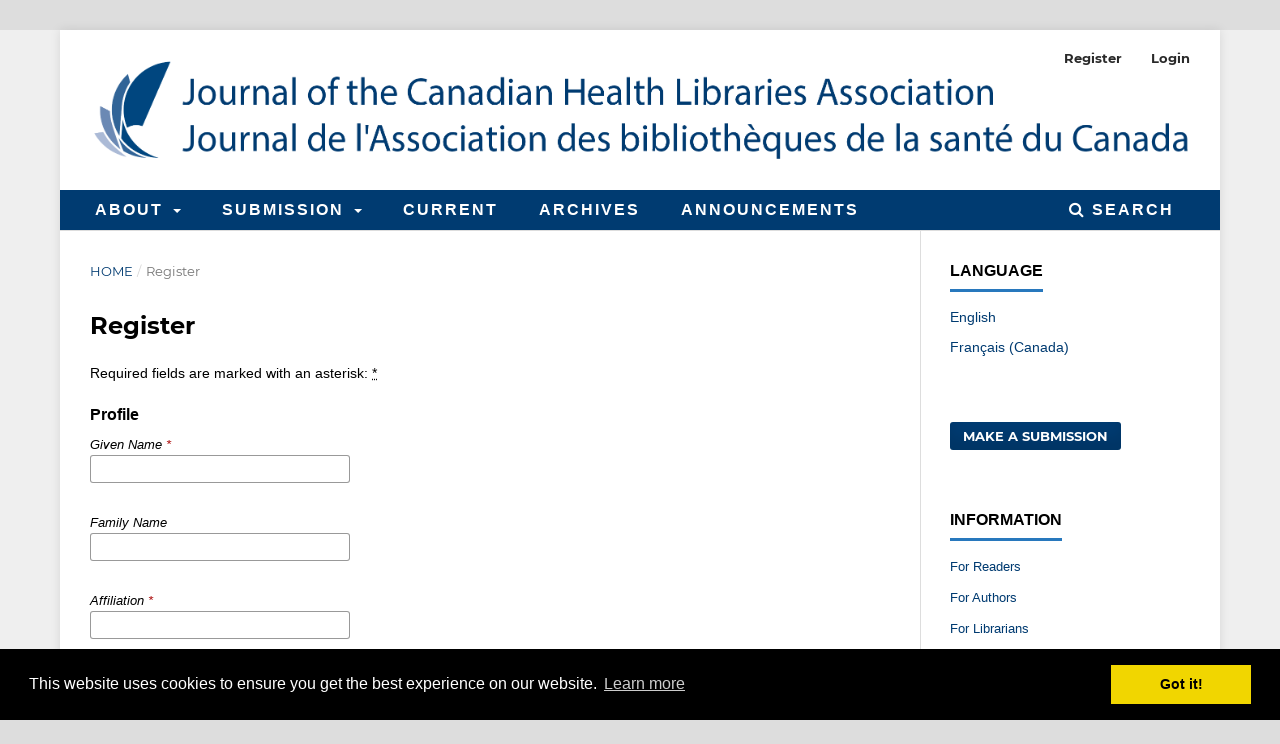

--- FILE ---
content_type: text/css
request_url: https://journals.library.ualberta.ca/jchla/public/journals/76/styleSheet.css?d=2025-10-08+11%3A31%3A43
body_size: 5196
content:
/* Minimal stylesheet for ojs. This stylesheet allows us to control navigation menu colors, header image size, and footer image */
/* This stylesheet was adapted from the basic_stylesheet, which was in turn adapted from the eblip stylesheet */

/* ensures the pkp/ojs footer image is invisible */
.pkp_brand_footer img {
	max-height:0px;
}

.pkp_navigation_user {
		color: #003B71;
}

/* navigation menu background color */
.pkp_navigation_primary_row {
    background: #003B71;
}

.page_contact .contact.support {
    visibility: hidden;
    margin-top: 40px;
}

/* Main menu style settings. The important ones for us are color and background */
#navigationPrimary a, .pkp_navigation_search_wrapper a {
    font-family: "Open Sans", sans-serif;
    font-size: 16px;
    color: #ffffff;
    font-weight: 600;
    text-transform: uppercase;
    background: #003B71;
    letter-spacing: 2px;
}

/* navigation menu text color when hovering */
#navigationPrimary a:hover, #navigationPrimary a:focus, .pkp_navigation_search_wrapper a:hover, .pkp_navigation_search_wrapper a:focus {
  color:#2878BD;
}

/* navigation menu drop-down submenu link color */
#navigationPrimary > li > ul a{color:#ffffff;}

/* Handling site header image */
.pkp_site_name .is_img img {
	display: block;
    max-height: 350px;
    max-width: 100%;
    width: auto;
    height: auto;
}

/* Below is optional color customization. You can freely remove anything. */
/* main background color, background-image ok  -- defaults to OJS grey when not set */
body {
background-color: #efefef;
font-family: "Open Sans", sans-serif;
font-size: 14px;
color: #000000;
}

/* body link colors -- defaults to OJS blue when not set */
a {
  color:#003b71;
}

/* body link hover/focus colors -- defaults to OJS blue when not set */
a:hover, a:focus {
  color:#2878BD;
}


/* Below is more, extremely element-specific optional color customization. */
/* "read more" link text  -- defaults to OJS blue when not set */
.obj_announcement_summary .read_more, .pkp_page_index .current_issue .read_more {
color: #878787;
}

/* "read more" link hover/focus colors  -- defaults to OJS blue when not set */
.obj_announcement_summary .read_more:hover, .pkp_page_index .current_issue .read_more:hover,.pkp_page_index .current_issue .read_more:focus{
  color:#2878BD;
}

/* galley button colors -- defaults to "Colour" set in OJS Website Settings when not set */
.cmp_manuscript_button, .block_make_submission a, .obj_galley_link {
    background: #003B71;
    color: #fff;
}

/* galley button hover/focus colors  -- defaults to "Accent Colour" set in OJS Website Settings when not set */
.cmp_button_wire:hover,.cmp_button_wire:focus,.obj_galley_link:hover,.obj_galley_link:focus{
    background: #003B71;
    color: #2878bd;
}

/* notification background + accent color  -- defaults to OJS grey & blue when not set */
.cmp_notification {
    background: #ddd;
    border-left: 5px solid #878787;
}

/* font styling for various headers (span class title, h2)  -- defaults to OJS grey when not set */
.pkp_page_index .current_issue h2,.pkp_block .title, .obj_issue_summary .title, .obj_issue_toc > .galleys h2,.obj_issue_toc .section h2,.pkp_page_index .current_issue .current_issue_title, .obj_article_summary > .title {
    color:#003B71;
		font-family: "Open Sans", sans-serif;
		font-size: 16px;
		color: #000000;
}

/* font color for "SEARCH" text -- defaults to black when not set */
.pkp_head_wrapper .pkp_search .search_controls .search_prompt {
		font-family: "Open Sans", sans-serif;
		font-size: 16px;
		color: #ffffff;
		font-weight: 600;
		background: #003B71;
}

/* hover color "SEARCH" text -- defaults to OJS blue when not set */
.pkp_head_wrapper .pkp_search .search_controls .search_prompt:hover,.pkp_head_wrapper .pkp_search .search_controls .search_prompt:focus{
    color: #2878BD;
}

/* font color for "SEARCH" magnifying glass -- defaults to "Accent Colour" set in OJS Website Settings when not set */
.pkp_head_wrapper .pkp_search .search_controls .search_prompt:before{
    color: #ffffff;
}

/* Below is optional customization that will greatly impact the appearance of the journal. */
/* A background image can be added to the top bar behind the logo or in place of the logo if desired  -- defaults to "Colour" set in OJS Website Settings when not set */
.pkp_head_wrapper{
    background-color:#ffffff;
}

/* Dropdown menu padding */
#navigationPrimary > li, #navigationUser > li {
    padding-left: 5px;
}
@media (max-width: 992px) {
        .pkp_search.pkp_search_desktop {
            padding-left: 7px;
		    padding-bottom: 7px;
        }
}

/* keeps abstract text from crowding the heading */
 .pkp_structure_main .page.page_article .obj_article_details .row .main_entry .item.abstract h2 {
          margin-right: 100%;
      }

/* Resize site header in mobile view */
@media (max-width: 991px){
    .pkp_structure_head {
        height: 85px;
    }
}
@media (max-width: 767px){
    .pkp_structure_head {
        height: 12vw;
    }
}
